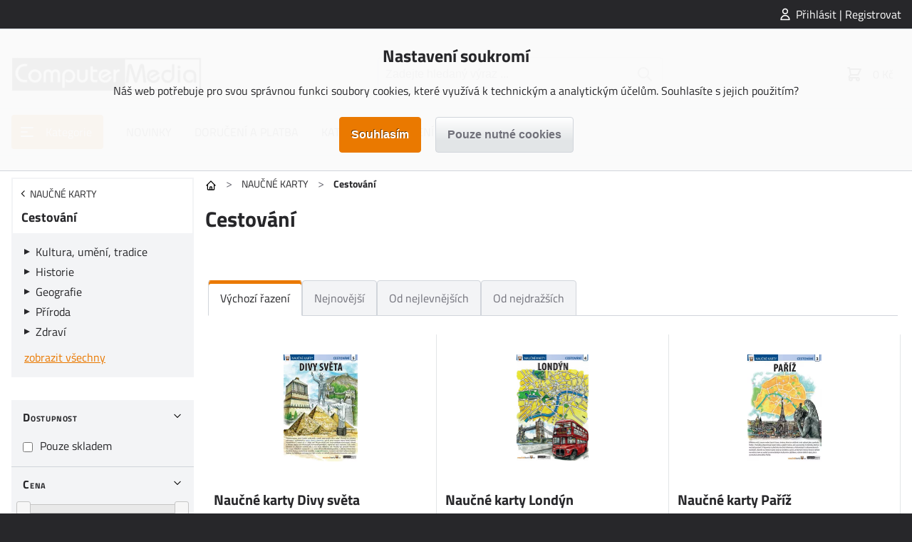

--- FILE ---
content_type: text/html; charset=utf-8
request_url: https://computermedia.cz/cestovani
body_size: 9283
content:
<!DOCTYPE html>
<html lang="cs"><head><title>Cestování | computermedia.cz</title><meta charset="utf-8"/><meta name="description" content="Cestování | computermedia.cz"/><meta http-equiv="X-UA-Compatible" content="IE=edge"/><meta name="robots" content="index,follow"/><meta name="viewport" content="width=device-width, initial-scale=1"/><meta name="copyright" content="computermedia.cz"/><link rel="icon" href="https://computermedia.cz/?cast=Media&amp;akce=nahled&amp;id=3585&amp;typ=6" type="image/png" sizes="32x32"/><link rel="stylesheet" href="https://computermedia.cz/styly/jquery-ui.css?cas=1535332226" type="text/css"/><link rel="stylesheet" href="https://computermedia.cz/styly/jquery.timepicker.css?cas=1406009984" type="text/css"/><link rel="stylesheet" href="https://computermedia.cz/styly/colorpicker.css?cas=1423065942" type="text/css"/><link rel="stylesheet" href="https://computermedia.cz/styly/styly2.php?cas=1759308571" type="text/css"/><link rel="stylesheet" href="https://computermedia.cz/styly/Podmenu2.php?cas=1759308571" type="text/css"/><link rel="stylesheet" href="https://computermedia.cz/styly/Drobecky2.php?cas=1759308570" type="text/css"/><link rel="stylesheet" href="https://computermedia.cz/styly/Prihlas2.php?cas=1759308571" type="text/css"/><link rel="stylesheet" href="https://computermedia.cz/styly/Zprava2.php?cas=1759308571" type="text/css"/><link rel="stylesheet" href="https://computermedia.cz/styly/Menu2.php?cas=1759308570" type="text/css"/><link rel="stylesheet" href="https://computermedia.cz/styly/MenuTlacitko2.php?cas=1759308570" type="text/css"/><link rel="stylesheet" href="https://computermedia.cz/styly/Kategorie2.php?cas=1759308570" type="text/css"/><link rel="stylesheet" href="https://computermedia.cz/styly/KategorieTlacitko2.php?cas=1759308570" type="text/css"/><link rel="stylesheet" href="https://computermedia.cz/styly/Logo2.php?cas=1759308570" type="text/css"/><link rel="stylesheet" href="https://computermedia.cz/styly/Hledej2.php?cas=1647461208" type="text/css"/><link rel="stylesheet" href="https://computermedia.cz/styly/Kosik2.php?cas=1759308570" type="text/css"/><link rel="stylesheet" href="https://computermedia.cz/styly/Copyright2.php?cas=1759308570" type="text/css"/><link rel="stylesheet" href="https://computermedia.cz/styly/Zapati2.php?cas=1759308571" type="text/css"/><link rel="stylesheet" href="https://computermedia.cz/styly/Postranni2.php?cas=1759308571" type="text/css"/><link rel="stylesheet" href="https://computermedia.cz/styly/ObrazekZahlavi2.php?cas=1759308570" type="text/css"/><link rel="stylesheet" href="https://computermedia.cz/styly/ObrazekPozadi2.php?cas=1759308570" type="text/css"/><link rel="stylesheet" href="https://computermedia.cz/styly/ListaZahlavi2.php?cas=1759308570" type="text/css"/><link rel="stylesheet" href="https://computermedia.cz/styly/ListaCookies2.php?cas=1759308944" type="text/css"/><link rel="stylesheet" href="https://computermedia.cz/styly/VyberJazyk2.php?cas=1759308571" type="text/css"/><link rel="stylesheet" href="https://computermedia.cz/styly/VyberMena2.php?cas=1759308571" type="text/css"/><link rel="stylesheet" href="https://computermedia.cz/styly/Odber2.php?cas=1759308570" type="text/css"/><style>:root {

  --color-primary: #ea7900;
  --color-primary-light: #ff8400;
  --color-primary-dark: #be6200;

  --color-secondary: #a31041;
  --color-secondary-light: #cc1452;
  --color-secondary-dark: #820d34;

  /* tyto barvy by se nemely menit: */
  --color-success: #16a34a;
  --color-warning: #ea580c;
  --color-error: #dc2626;
  --color-info: #0284c7;

  --color-black: #000;
  --color-dark: #27272A;
  --color-darkgray: #71717a;
  --color-gray: #d1d5db;
  --color-lightgray: #e2e5e7;
  --color-light: #f3f4f6;
  --color-white: #fff;

  --color-produkt-pripravujeme: #22bcfc;
  --bg-akce-odpocet: #ffded1;

}






#logo a:hover {
  box-shadow: none;
}</style><script type="text/javascript" src="https://computermedia.cz/skripty/jquery-3.2.1.min.js?cas=1494865790"></script><script type="text/javascript" src="https://computermedia.cz/skripty/jquery-ui.min.js?cas=1499191628"></script><script type="text/javascript" src="https://computermedia.cz/skripty/jquery.timepicker.js?cas=1652614133"></script><script type="text/javascript" src="https://computermedia.cz/?cas=1759308942&amp;cast=Soubor&amp;akce=datepicker"></script><script type="text/javascript" src="https://computermedia.cz/skripty/colorpicker.js?cas=1759308942"></script><script type="text/javascript" src="https://computermedia.cz/tinymce/tinymce.min.js?cas=1641418149"></script><script type="text/javascript" src="https://widget.packeta.com/v6/www/js/library.js"></script><script type="text/javascript" src="https://computermedia.cz/skripty/skripty.php?cas=1759308570"></script><!-- Global site tag (gtag.js) - Google Analytics -->
<script async src="https://www.googletagmanager.com/gtag/js?id=UA-77637405-14"></script>
<script>
 window.dataLayer = window.dataLayer || [];
 function gtag(){dataLayer.push(arguments);}
 gtag('js', new Date());
 gtag('config', 'UA-77637405-14');
  var gtagConsent = (ziskejConsent() ? 'granted' : 'denied');
  gtag('consent', 'default', {
  'ad_storage': gtagConsent,
  'ad_user_data': gtagConsent,
  'ad_personalization': gtagConsent,
  'analytics_storage': gtagConsent
  });
</script>

<!-- Global site tag (gtag.js) - Google Analytics -->
<script async src="https://www.googletagmanager.com/gtag/js?id=G-HVQ97RB3G9"></script>
<script>
  window.dataLayer = window.dataLayer || [];
  function gtag(){dataLayer.push(arguments);}
  gtag('js', new Date());
  gtag('config', 'G-HVQ97RB3G9');
  var gtagConsent = (ziskejConsent() ? 'granted' : 'denied');
  gtag('consent', 'default', {
  'ad_storage': gtagConsent,
  'ad_user_data': gtagConsent,
  'ad_personalization': gtagConsent,
  'analytics_storage': gtagConsent
  });
</script>

<script async src="https://pagead2.googlesyndication.com/pagead/js/adsbygoogle.js?client=ca-pub-7515409609995215" crossorigin="anonymous"></script>

</head><body><div id="stranka" class="obsah-vlevo"><header id="zahlavi"><div id="zahlavi-top"><div id="zahlavi-top-obsah"><div id="mPrihlas"><a href="#" id="zobraz_mPrihlas" class="zobrazPrihlaseni">Přihlásit | Registrovat</a></div></div></div><div id="zahlavi-cookies"><div id="lista-cookies"><div class="cookies-obsah"><div class="cookies-nadpis">Nastavení soukromí</div><div class="cookies-popis">Náš web potřebuje pro svou správnou funkci soubory cookies, které využívá k technickým a analytickým účelům. Souhlasíte s jejich použitím?</div><form class="jednoduchy" action="https://computermedia.cz/?cast=Uzivatel&amp;akce=cookies" method="post"><div class="cookies-tlacitka"><input type="submit" value="Souhlasím" class="submit"/><input type="submit" value="Pouze nutné cookies" name="nesouhlas" class="submit tlacitkoSvetle"/></div><div class="clear"><input type="hidden" name="navrat" value="[base64]"/></div></form></div></div></div><div id="zahlavi-obsah"><a href="#" id="zprava" style="display:none;" class="zpravaNeuspech"></a><div id="logo"><a href="https://computermedia.cz/"><img src="https://computermedia.cz/?id=3038&amp;typ=5&amp;cast=Media&amp;akce=nahled" alt="" class="obrazek"/></a></div><div id="zahlavi-stred"><a href="#" id="kategorie-tlacitko" class="tlacitko"><span>Kategorie</span></a><form method="get" id="mHledejForm" class="jednoduchy" action="https://computermedia.cz/?cast=Vychozi&amp;akce=vychozi"><div><span><input id="h" name="h" type="text" value="" placeholder="Zadejte hledaný výraz ..." autocomplete="off" class="tbox fulltext"/></span><input type="submit" value="" id="mHledejSubmit" class="submit"/></div><div class="clear"><input type="hidden" name="cast" value="Vychozi"/><input type="hidden" name="akce" value="vychozi"/></div></form></div><div id="zahlavi-vpravo"><div id="mKosik"><a href="https://computermedia.cz/kosik" id="mKosikOdkaz"><span id="mKosik-pocet" class="badge"></span><span id="mKosik-cena">0 Kč</span></a><div id="mKosik-produkty"><a href="https://computermedia.cz/kosik" class="mKosik-prejit">Přejít do košíku</a></div></div><a href="#" id="menu-tlacitko"></a></div></div><div id="zahlavi-menu"><ul id="menu" class="menu2"><li id="kategorie-tlacitko-menu"><a href="#" id="menu_0">Kategorie</a></li><li><a href="/novinky?seradsmer=3&amp;dalsi=0&amp;skladem=0" id="menu_334">NOVINKY</a></li><li><a href="/doruceni-a-platba" id="menu_294">DORUČENÍ A PLATBA</a></li><li><a href="/katalogy-computer-media" id="menu_300">KATALOGY KE STAŽENÍ</a></li></ul></div></header><main><div id="obsah_nahore"><div id="mKategorie"><ul id="mKategorie-list" class="mKategorie"><li><a href="https://computermedia.cz/ucebnice?seradsmer=" id="kategorie_172" class="slozka">UČEBNICE</a><div class="mKategorie-obrazek"><div class="mKategorie-obrazek-nahore"><a href="https://computermedia.cz/ucebnice?seradsmer=">Vše v kategorii UČEBNICE</a></div><ul><li><a href="https://computermedia.cz/ucebnice-zs?seradsmer=" id="kategorie_4">Učebnice Základní škola</a><ul class="mKategorie-posledni"><li><a href="https://computermedia.cz/informatika-ZS?seradsmer=" id="kategorie_12">Informatika</a></li><li><a href="https://computermedia.cz/nova-informatika?seradsmer=" id="kategorie_1241">Nová informatika</a></li><li><a href="https://computermedia.cz/cesky-jazyk-ZS?seradsmer=" id="kategorie_14">Český jazyk</a></li><li><a href="https://computermedia.cz/dejepis-ZS?seradsmer=" id="kategorie_15">Dějepis</a></li><li><a href="https://computermedia.cz/financni-gramotnost-ZS?seradsmer=" id="kategorie_16">Finanční gramotnost</a></li><li><a href="https://computermedia.cz/medialni-vychova-ZS?seradsmer=" id="kategorie_17">Mediální výchova</a></li><li><a href="https://computermedia.cz/eticka-vychova-ZS?seradsmer=" id="kategorie_18">Etická výchova</a></li><li><a href="https://computermedia.cz/prijimaci-zkousky-ZS?seradsmer=" id="kategorie_19">Přijímací zkoušky</a></li></ul></li><li><a href="https://computermedia.cz/ucebnice-ss?seradsmer=" id="kategorie_5">Učebnice Střední škola</a><ul class="mKategorie-posledni"><li><a href="https://computermedia.cz/nova-informatika-ss?seradsmer=" id="kategorie_2378">Nová informatika</a></li><li><a href="https://computermedia.cz/informatika-SS?seradsmer=" id="kategorie_20">Informatika</a></li><li><a href="https://computermedia.cz/matematika-SS?seradsmer=" id="kategorie_21">Matematika</a></li><li><a href="https://computermedia.cz/ekonomie-ucetnictvi-SS?seradsmer=" id="kategorie_22">Ekonomie / Účetnictví</a></li><li><a href="https://computermedia.cz/anglictina-SS?seradsmer=" id="kategorie_23">Angličtina</a></li><li><a href="https://computermedia.cz/cesky-jazyk-a-literatura-SS?seradsmer=" id="kategorie_24">Český jazyk a literatura</a></li><li><a href="https://computermedia.cz/marketing-management-SS?seradsmer=" id="kategorie_25">Marketing / Management</a></li><li><a href="https://computermedia.cz/obcansky-spolved-zaklad-SS?seradsmer=" id="kategorie_26">Občanský spolvěd. základ</a></li><li><a href="https://computermedia.cz/eticka-vychova?seradsmer=" id="kategorie_617">Etická výchova</a></li><li><a href="https://computermedia.cz/ostatni-predmety-SS?seradsmer=" id="kategorie_27">Ostatní předměty</a></li><li><a href="https://computermedia.cz/maturita?seradsmer=" id="kategorie_210">Maturita</a></li></ul></li><li><a href="https://computermedia.cz/pedagogika-vedeni-skoly?seradsmer=" id="kategorie_211">Pedagogika / Vedení školy</a></li></ul><div class="mKategorie-obrazek-dole"><a href="https://computermedia.cz/ucebnice?seradsmer=">Vše v kategorii UČEBNICE</a></div><span class="mKategorie-obrazek-zavrit" tabindex="0"></span></div></li><li><a href="https://computermedia.cz/beletrie-knihy?seradsmer=" id="kategorie_615" class="slozka">BELETRIE</a><div class="mKategorie-obrazek"><div class="mKategorie-obrazek-nahore"><a href="https://computermedia.cz/beletrie-knihy?seradsmer=">Vše v kategorii BELETRIE</a></div><ul><li><a href="https://computermedia.cz/krimi-literatura?seradsmer=" id="kategorie_217">KRIMI</a></li><li><a href="https://computermedia.cz/psychothrillery?seradsmer=" id="kategorie_218">PSYCHOTHRILLERY</a></li><li><a href="https://computermedia.cz/beletrie?seradsmer=" id="kategorie_9">Česká literatura</a></li></ul><div class="mKategorie-obrazek-dole"><a href="https://computermedia.cz/beletrie-knihy?seradsmer=">Vše v kategorii BELETRIE</a></div><span class="mKategorie-obrazek-zavrit" tabindex="0"></span></div></li><li><a href="https://computermedia.cz/naucna-literatura?seradsmer=" id="kategorie_616" class="slozka">NAUČNÁ LITERATURA</a><div class="mKategorie-obrazek"><div class="mKategorie-obrazek-nahore"><a href="https://computermedia.cz/naucna-literatura?seradsmer=">Vše v kategorii NAUČNÁ LITERATURA</a></div><ul><li><a href="https://computermedia.cz/popularne-naucna?seradsmer=" id="kategorie_7">Populárně naučná</a></li><li><a href="https://computermedia.cz/jazyky-knihy?seradsmer=" id="kategorie_10">Jazyky</a></li><li><a href="https://computermedia.cz/zdravi-zivotni-styl?seradsmer=" id="kategorie_11">Zdraví / Životní styl</a><ul class="mKategorie-posledni"><li><a href="https://computermedia.cz/cviceni-sport?seradsmer=" id="kategorie_117">Cvičení / Sport</a></li><li><a href="https://computermedia.cz/diare?seradsmer=" id="kategorie_119">Diáře</a></li><li><a href="https://computermedia.cz/zdrava-strava?seradsmer=" id="kategorie_118">Zdravá strava</a></li></ul></li><li><a href="https://computermedia.cz/pocitacova-literatura?seradsmer=" id="kategorie_6">Počítačová literatura</a><ul class="mKategorie-posledni"><li><a href="https://computermedia.cz/operacni-systemy?seradsmer=" id="kategorie_28">Operační systémy</a></li><li><a href="https://computermedia.cz/ms-office?seradsmer=" id="kategorie_29">MS Office</a></li><li><a href="https://computermedia.cz/internet?seradsmer=" id="kategorie_30">Internet</a></li><li><a href="https://computermedia.cz/programovani?seradsmer=" id="kategorie_31">Programování</a></li><li><a href="https://computermedia.cz/pro-zacatecniky?seradsmer=" id="kategorie_32">Pro začátečníky</a></li><li><a href="https://computermedia.cz/grafika-video-cad?seradsmer=" id="kategorie_33">Grafika / Video / CAD</a></li></ul></li><li><a href="https://computermedia.cz/vychova-a-vzdelavani?seradsmer=" id="kategorie_36">Výchova a vzdělávání</a></li><li><a href="https://computermedia.cz/konska-literatura?seradsmer=" id="kategorie_612">Literatura o koních</a></li></ul><div class="mKategorie-obrazek-dole"><a href="https://computermedia.cz/naucna-literatura?seradsmer=">Vše v kategorii NAUČNÁ LITERATURA</a></div><span class="mKategorie-obrazek-zavrit" tabindex="0"></span></div></li><li><a href="https://computermedia.cz/detska?seradsmer=" id="kategorie_8" class="slozka">DĚTSKÁ</a><div class="mKategorie-obrazek"><div class="mKategorie-obrazek-nahore"><a href="https://computermedia.cz/detska?seradsmer=">Vše v kategorii DĚTSKÁ</a></div><ul><li><a href="https://computermedia.cz/detske-knihy?seradsmer=" id="kategorie_167">Dětské knihy</a></li><li><a href="https://computermedia.cz/zpivanky-rikadla?seradsmer=" id="kategorie_34">Zpívánky / Říkadla</a></li><li><a href="https://computermedia.cz/komiks?seradsmer=" id="kategorie_35">Komiks</a></li></ul><div class="mKategorie-obrazek-dole"><a href="https://computermedia.cz/detska?seradsmer=">Vše v kategorii DĚTSKÁ</a></div><span class="mKategorie-obrazek-zavrit" tabindex="0"></span></div></li><li><a href="https://computermedia.cz/naucne-karty?seradsmer=" id="kategorie_2" class="slozka">NAUČNÉ KARTY</a><div class="mKategorie-obrazek"><div class="mKategorie-obrazek-nahore"><a href="https://computermedia.cz/naucne-karty?seradsmer=">Vše v kategorii NAUČNÉ KARTY</a></div><ul><li><a href="https://computermedia.cz/kultura-umeni-tradice?seradsmer=" id="kategorie_37">Kultura, umění, tradice</a></li><li><a href="https://computermedia.cz/historie?seradsmer=" id="kategorie_38">Historie</a></li><li><a href="https://computermedia.cz/geografie?seradsmer=" id="kategorie_39">Geografie</a></li><li><a href="https://computermedia.cz/priroda?seradsmer=" id="kategorie_40">Příroda</a></li><li><a href="https://computermedia.cz/zdravi?seradsmer=" id="kategorie_41">Zdraví</a></li><li><a href="https://computermedia.cz/pohadky?seradsmer=" id="kategorie_42">Pohádky</a></li><li><a href="https://computermedia.cz/anglictina-karty?seradsmer=" id="kategorie_43">Angličtina</a></li><li><a href="https://computermedia.cz/nemcina?seradsmer=" id="kategorie_44">Němčina</a></li><li><a href="https://computermedia.cz/volny-cas?seradsmer=" id="kategorie_45">Volný čas</a></li><li><a href="https://computermedia.cz/cestovani?seradsmer=" id="kategorie_46">Cestování</a></li><li><a href="https://computermedia.cz/vesmir?seradsmer=" id="kategorie_47">Vesmír</a></li><li><a href="https://computermedia.cz/cesky-jazyk-literatura-karty?seradsmer=" id="kategorie_48">Český jazyk / Literatura</a></li><li><a href="https://computermedia.cz/technika-a-technologie?seradsmer=" id="kategorie_49">Technika a technologie</a></li></ul><div class="mKategorie-obrazek-dole"><a href="https://computermedia.cz/naucne-karty?seradsmer=">Vše v kategorii NAUČNÉ KARTY</a></div><span class="mKategorie-obrazek-zavrit" tabindex="0"></span></div></li><li><a href="https://computermedia.cz/obrazy?seradsmer=" id="kategorie_3" class="slozka">OBRAZY</a><div class="mKategorie-obrazek"><div class="mKategorie-obrazek-nahore"><a href="https://computermedia.cz/obrazy?seradsmer=">Vše v kategorii OBRAZY</a></div><ul><li><a href="https://computermedia.cz/anglictina-obrazy?seradsmer=" id="kategorie_50">Angličtina</a></li><li><a href="https://computermedia.cz/anglictina---gramatika?seradsmer=" id="kategorie_51">Angličtina - gramatika</a></li><li><a href="https://computermedia.cz/nemcina-obrazy?seradsmer=" id="kategorie_52">Němčina</a></li><li><a href="https://computermedia.cz/italstina?seradsmer=" id="kategorie_53">Italština</a></li><li><a href="https://computermedia.cz/francouzstina?seradsmer=" id="kategorie_54">Francouzština</a></li><li><a href="https://computermedia.cz/rustina?seradsmer=" id="kategorie_55">Ruština</a></li><li><a href="https://computermedia.cz/spanelstina?seradsmer=" id="kategorie_56">Španělština</a></li><li><a href="https://computermedia.cz/polstina?seradsmer=" id="kategorie_57">Polština</a></li><li><a href="https://computermedia.cz/kultura-mesta?seradsmer=" id="kategorie_58">Kultura / Města</a></li><li><a href="https://computermedia.cz/prirodoveda?seradsmer=" id="kategorie_59">Přírodověda</a></li><li><a href="https://computermedia.cz/informatika-pocitace?seradsmer=" id="kategorie_60">Informatika / Počítače</a></li><li><a href="https://computermedia.cz/lidske-telo?seradsmer=" id="kategorie_61">Lidské tělo</a></li><li><a href="https://computermedia.cz/matematika-obrazy?seradsmer=" id="kategorie_62">Matematika</a></li><li><a href="https://computermedia.cz/planeta-zeme-obrazy?seradsmer=" id="kategorie_63">Planeta Země</a></li><li><a href="https://computermedia.cz/vesmir-obrazy?seradsmer=" id="kategorie_64">Vesmír</a></li></ul><div class="mKategorie-obrazek-dole"><a href="https://computermedia.cz/obrazy?seradsmer=">Vše v kategorii OBRAZY</a></div><span class="mKategorie-obrazek-zavrit" tabindex="0"></span></div></li><li><a href="https://computermedia.cz/e-knihy-computer-media?seradsmer=" id="kategorie_541" class="slozka">E-KNIHY</a><div class="mKategorie-obrazek"><div class="mKategorie-obrazek-nahore"><a href="https://computermedia.cz/e-knihy-computer-media?seradsmer=">Vše v kategorii E-KNIHY</a></div><ul><li><a href="https://computermedia.cz/e-knihy-beletrie?seradsmer=" id="kategorie_542">Beletrie</a></li><li><a href="https://computermedia.cz/e-knihy-ucebnice?seradsmer=" id="kategorie_543">Učebnice</a><ul class="mKategorie-posledni"><li><a href="https://computermedia.cz/obcansky-a-spolecenskovedni-zaklad-ele?seradsmer=" id="kategorie_618">Občanský spolvěd. základ</a></li></ul></li><li><a href="https://computermedia.cz/e-knihy-prijimaci-zkousky?seradsmer=" id="kategorie_548">Přijímací zkoušky</a><ul class="mKategorie-posledni"><li><a href="https://computermedia.cz/e-knihy-cesky-jazyk-5-a-7-rocnik?seradsmer=" id="kategorie_549">Český jazyk 5. a 7. ročník</a></li><li><a href="https://computermedia.cz/e-knihy-cesky-jazyk-9-rocnik?seradsmer=" id="kategorie_550">Český jazyk 9. ročník</a></li><li><a href="https://computermedia.cz/e-knihy-matematika-5-a-7-rocnik?seradsmer=" id="kategorie_551">Matematika 5. a 7. ročník</a></li><li><a href="https://computermedia.cz/e-knihy-matematika-9-rocnik?seradsmer=" id="kategorie_552">Matematika 9. ročník</a></li></ul></li><li><a href="https://computermedia.cz/e-knihy-maturita?seradsmer=" id="kategorie_553">Maturita</a><ul class="mKategorie-posledni"><li><a href="https://computermedia.cz/e-knihy-anglicky-jazyk-maturita?seradsmer=" id="kategorie_555">Anglický jazyk</a></li><li><a href="https://computermedia.cz/e-knihy-cesky-jazyk-a-literatura-maturita?seradsmer=" id="kategorie_554">Český jazyk a literatura</a></li><li><a href="https://computermedia.cz/e-knihy-matematika-maturita?seradsmer=" id="kategorie_556">Matematika</a></li></ul></li><li><a href="https://computermedia.cz/e-knihy-odborna-literatura?seradsmer=" id="kategorie_544">Odborná literatura</a></li><li><a href="https://computermedia.cz/e-knihy-pocitacova-literatura?seradsmer=" id="kategorie_547">Počítačová literatura</a></li></ul><div class="mKategorie-obrazek-dole"><a href="https://computermedia.cz/e-knihy-computer-media?seradsmer=">Vše v kategorii E-KNIHY</a></div><span class="mKategorie-obrazek-zavrit" tabindex="0"></span></div></li></ul></div><div id="mKategorieBanner"><a href="/informatika-pro-stredni-skoly"><img src="https://computermedia.cz/?id=8482169&amp;typ=4&amp;param=1&amp;cast=Media&amp;akce=nahled" alt="" title="Informatika pro SŠ 1. dil"/></a></div><div id="drobecky"><a href="https://computermedia.cz/?cast=Vychozi&amp;akce=vychozi" class="drobecky-doma" title="Hlavní stránka"><br/></a><span class="sipka">&gt;</span><a href="https://computermedia.cz/naucne-karty">NAUČNÉ KARTY</a><span class="sipka">&gt;</span><span class="aktivni">Cestování</span></div></div><div id="obsah"><div id="obsah_vlevo"><div class="vypis-filtry skryte skryte_mFiltry"><div class="vypis-filtry-zahlavi">Cestování<span class="vypis-filtry-zavrit" tabindex="0"></span></div><div class="vypis-filtry-scroll"><div class="vypis-filtr vypis-filtr-podkategorie"><span class="vypis-filtr-podkategorie-zpet"><a href="https://computermedia.cz/naucne-karty">NAUČNÉ KARTY</a></span><ul><li class="vypis-filtr-podkategorie-aktivni"><a href="https://computermedia.cz/cestovani">Cestování</a></li><li><a href="https://computermedia.cz/kultura-umeni-tradice">Kultura, umění, tradice</a></li><li><a href="https://computermedia.cz/historie">Historie</a></li><li><a href="https://computermedia.cz/geografie">Geografie</a></li><li><a href="https://computermedia.cz/priroda">Příroda</a></li><li><a href="https://computermedia.cz/zdravi">Zdraví</a></li><li class="skryte skryte_filtrPodmenu2"><a href="https://computermedia.cz/pohadky">Pohádky</a></li><li class="skryte skryte_filtrPodmenu2"><a href="https://computermedia.cz/anglictina-karty">Angličtina</a></li><li class="skryte skryte_filtrPodmenu2"><a href="https://computermedia.cz/nemcina">Němčina</a></li><li class="skryte skryte_filtrPodmenu2"><a href="https://computermedia.cz/volny-cas">Volný čas</a></li><li class="skryte skryte_filtrPodmenu2"><a href="https://computermedia.cz/vesmir">Vesmír</a></li><li class="skryte skryte_filtrPodmenu2"><a href="https://computermedia.cz/cesky-jazyk-literatura-karty">Český jazyk / Literatura</a></li><li class="skryte skryte_filtrPodmenu2 last-child"><a href="https://computermedia.cz/technika-a-technologie">Technika a technologie</a></li><li class="vypis-filtr-podkategorie-dalsi skryte_filtrPodmenu2"><a href="#" id="zobraz_filtrPodmenu2" class="zobraz">zobrazit všechny</a></li></ul></div><div class="vypis-filtr vypis-filtr-filtr vypis-filtr-otevreny"><span class="vypis-filtr-nadpis" tabindex="0">Dostupnost</span><div class="vypis-filtr-obsah"><div class="vypis-filtr-hodnota"><span><input id="skladem" name="skladem" type="checkbox" value="1" class="cbox vypis-filtr-hodnota"/><label for="skladem" class="cboxLabel">Pouze skladem</label></span></div></div></div><div class="vypis-filtr vypis-filtr-filtr vypis-filtr-otevreny"><span class="vypis-filtr-nadpis" tabindex="0">Cena</span><div class="vypis-filtr-obsah"><div class="slider-range" data-slider-values="60|60|10" data-slider-format="## Kč|cs-CZ"></div><div class="vypis-filtr-hodnota vypis-filtr-range"><span><input id="cenaOd" name="cenaOd" type="text" value="" class="tbox cislo" data-slider-default="60" data-slider-value=""/></span>-<span><input id="cenaDo" name="cenaDo" type="text" value="" class="tbox cislo" data-slider-default="60" data-slider-value=""/></span></div></div></div><div class="vypis-filtr vypis-filtr-filtr vypis-filtr-otevreny"><span class="vypis-filtr-nadpis" tabindex="0">Štítek</span><div class="vypis-filtr-obsah"><div class="vypis-filtr-hodnota"><span><input id="stitek_-2" name="stitek_-2" type="checkbox" value="1" class="cbox vypis-filtr-hodnota"/><label for="stitek_-2" class="cboxLabel">AKCE</label></span></div><div class="vypis-filtr-hodnota"><span><input id="stitek_-1" name="stitek_-1" type="checkbox" value="1" class="cbox vypis-filtr-hodnota"/><label for="stitek_-1" class="cboxLabel">NOVINKA</label></span></div></div></div><div class="vypis-filtr vypis-filtr-filtr"><span class="vypis-filtr-nadpis" tabindex="0">Značka</span><div class="vypis-filtr-obsah"><div class="vypis-filtr-hodnota"><span><input id="znacka_2" name="znacka_2" type="checkbox" value="1" class="cbox vypis-filtr-hodnota"/><label for="znacka_2" class="cboxLabel">Computer Media</label></span></div></div></div><div class="vypis-filtr vypis-filtr-filtr"><span class="vypis-filtr-nadpis" tabindex="0">Hodnocení</span><div class="vypis-filtr-obsah"><div class="vypis-filtr-hodnota"><span><input id="hodnoceni_5" name="hodnoceni_5" type="checkbox" value="1" class="cbox vypis-filtr-hvezd vypis-filtr-hodnota"/><label for="hodnoceni_5" class="cboxLabel"><span class="parametr-graficky"><span class="svg hvezda"><svg version="1.1" xmlns="http://www.w3.org/2000/svg" xmlns:xlink="http://www.w3.org/1999/xlink" width="18" height="18" viewBox="0 0 18 18" focusable="false"><path d="M17.96 6.8418L11.6025 6.17041L9 0.333008L6.39746 6.17041L0.0400391 6.8418L4.78857 11.1216L3.46289 17.374L9 14.1807L14.5371 17.374L13.2114 11.1216L17.96 6.8418Z"></path></svg></span><span class="svg hvezda"><svg version="1.1" xmlns="http://www.w3.org/2000/svg" xmlns:xlink="http://www.w3.org/1999/xlink" width="18" height="18" viewBox="0 0 18 18" focusable="false"><path d="M17.96 6.8418L11.6025 6.17041L9 0.333008L6.39746 6.17041L0.0400391 6.8418L4.78857 11.1216L3.46289 17.374L9 14.1807L14.5371 17.374L13.2114 11.1216L17.96 6.8418Z"></path></svg></span><span class="svg hvezda"><svg version="1.1" xmlns="http://www.w3.org/2000/svg" xmlns:xlink="http://www.w3.org/1999/xlink" width="18" height="18" viewBox="0 0 18 18" focusable="false"><path d="M17.96 6.8418L11.6025 6.17041L9 0.333008L6.39746 6.17041L0.0400391 6.8418L4.78857 11.1216L3.46289 17.374L9 14.1807L14.5371 17.374L13.2114 11.1216L17.96 6.8418Z"></path></svg></span><span class="svg hvezda"><svg version="1.1" xmlns="http://www.w3.org/2000/svg" xmlns:xlink="http://www.w3.org/1999/xlink" width="18" height="18" viewBox="0 0 18 18" focusable="false"><path d="M17.96 6.8418L11.6025 6.17041L9 0.333008L6.39746 6.17041L0.0400391 6.8418L4.78857 11.1216L3.46289 17.374L9 14.1807L14.5371 17.374L13.2114 11.1216L17.96 6.8418Z"></path></svg></span><span class="svg hvezda"><svg version="1.1" xmlns="http://www.w3.org/2000/svg" xmlns:xlink="http://www.w3.org/1999/xlink" width="18" height="18" viewBox="0 0 18 18" focusable="false"><path d="M17.96 6.8418L11.6025 6.17041L9 0.333008L6.39746 6.17041L0.0400391 6.8418L4.78857 11.1216L3.46289 17.374L9 14.1807L14.5371 17.374L13.2114 11.1216L17.96 6.8418Z"></path></svg></span></span></label></span></div><div class="vypis-filtr-hodnota"><span><input id="hodnoceni_4" name="hodnoceni_4" type="checkbox" value="1" class="cbox vypis-filtr-hvezd vypis-filtr-hodnota"/><label for="hodnoceni_4" class="cboxLabel"><span class="parametr-graficky"><span class="svg hvezda"><svg version="1.1" xmlns="http://www.w3.org/2000/svg" xmlns:xlink="http://www.w3.org/1999/xlink" width="18" height="18" viewBox="0 0 18 18" focusable="false"><path d="M17.96 6.8418L11.6025 6.17041L9 0.333008L6.39746 6.17041L0.0400391 6.8418L4.78857 11.1216L3.46289 17.374L9 14.1807L14.5371 17.374L13.2114 11.1216L17.96 6.8418Z"></path></svg></span><span class="svg hvezda"><svg version="1.1" xmlns="http://www.w3.org/2000/svg" xmlns:xlink="http://www.w3.org/1999/xlink" width="18" height="18" viewBox="0 0 18 18" focusable="false"><path d="M17.96 6.8418L11.6025 6.17041L9 0.333008L6.39746 6.17041L0.0400391 6.8418L4.78857 11.1216L3.46289 17.374L9 14.1807L14.5371 17.374L13.2114 11.1216L17.96 6.8418Z"></path></svg></span><span class="svg hvezda"><svg version="1.1" xmlns="http://www.w3.org/2000/svg" xmlns:xlink="http://www.w3.org/1999/xlink" width="18" height="18" viewBox="0 0 18 18" focusable="false"><path d="M17.96 6.8418L11.6025 6.17041L9 0.333008L6.39746 6.17041L0.0400391 6.8418L4.78857 11.1216L3.46289 17.374L9 14.1807L14.5371 17.374L13.2114 11.1216L17.96 6.8418Z"></path></svg></span><span class="svg hvezda"><svg version="1.1" xmlns="http://www.w3.org/2000/svg" xmlns:xlink="http://www.w3.org/1999/xlink" width="18" height="18" viewBox="0 0 18 18" focusable="false"><path d="M17.96 6.8418L11.6025 6.17041L9 0.333008L6.39746 6.17041L0.0400391 6.8418L4.78857 11.1216L3.46289 17.374L9 14.1807L14.5371 17.374L13.2114 11.1216L17.96 6.8418Z"></path></svg></span></span></label></span></div><div class="vypis-filtr-hodnota"><span><input id="hodnoceni_3" name="hodnoceni_3" type="checkbox" value="1" class="cbox vypis-filtr-hvezd vypis-filtr-hodnota"/><label for="hodnoceni_3" class="cboxLabel"><span class="parametr-graficky"><span class="svg hvezda"><svg version="1.1" xmlns="http://www.w3.org/2000/svg" xmlns:xlink="http://www.w3.org/1999/xlink" width="18" height="18" viewBox="0 0 18 18" focusable="false"><path d="M17.96 6.8418L11.6025 6.17041L9 0.333008L6.39746 6.17041L0.0400391 6.8418L4.78857 11.1216L3.46289 17.374L9 14.1807L14.5371 17.374L13.2114 11.1216L17.96 6.8418Z"></path></svg></span><span class="svg hvezda"><svg version="1.1" xmlns="http://www.w3.org/2000/svg" xmlns:xlink="http://www.w3.org/1999/xlink" width="18" height="18" viewBox="0 0 18 18" focusable="false"><path d="M17.96 6.8418L11.6025 6.17041L9 0.333008L6.39746 6.17041L0.0400391 6.8418L4.78857 11.1216L3.46289 17.374L9 14.1807L14.5371 17.374L13.2114 11.1216L17.96 6.8418Z"></path></svg></span><span class="svg hvezda"><svg version="1.1" xmlns="http://www.w3.org/2000/svg" xmlns:xlink="http://www.w3.org/1999/xlink" width="18" height="18" viewBox="0 0 18 18" focusable="false"><path d="M17.96 6.8418L11.6025 6.17041L9 0.333008L6.39746 6.17041L0.0400391 6.8418L4.78857 11.1216L3.46289 17.374L9 14.1807L14.5371 17.374L13.2114 11.1216L17.96 6.8418Z"></path></svg></span></span></label></span></div><div class="vypis-filtr-hodnota"><span><input id="hodnoceni_2" name="hodnoceni_2" type="checkbox" value="1" class="cbox vypis-filtr-hvezd vypis-filtr-hodnota"/><label for="hodnoceni_2" class="cboxLabel"><span class="parametr-graficky"><span class="svg hvezda"><svg version="1.1" xmlns="http://www.w3.org/2000/svg" xmlns:xlink="http://www.w3.org/1999/xlink" width="18" height="18" viewBox="0 0 18 18" focusable="false"><path d="M17.96 6.8418L11.6025 6.17041L9 0.333008L6.39746 6.17041L0.0400391 6.8418L4.78857 11.1216L3.46289 17.374L9 14.1807L14.5371 17.374L13.2114 11.1216L17.96 6.8418Z"></path></svg></span><span class="svg hvezda"><svg version="1.1" xmlns="http://www.w3.org/2000/svg" xmlns:xlink="http://www.w3.org/1999/xlink" width="18" height="18" viewBox="0 0 18 18" focusable="false"><path d="M17.96 6.8418L11.6025 6.17041L9 0.333008L6.39746 6.17041L0.0400391 6.8418L4.78857 11.1216L3.46289 17.374L9 14.1807L14.5371 17.374L13.2114 11.1216L17.96 6.8418Z"></path></svg></span></span></label></span></div><div class="vypis-filtr-hodnota"><span><input id="hodnoceni_1" name="hodnoceni_1" type="checkbox" value="1" class="cbox vypis-filtr-hvezd vypis-filtr-hodnota"/><label for="hodnoceni_1" class="cboxLabel"><span class="parametr-graficky"><span class="svg hvezda"><svg version="1.1" xmlns="http://www.w3.org/2000/svg" xmlns:xlink="http://www.w3.org/1999/xlink" width="18" height="18" viewBox="0 0 18 18" focusable="false"><path d="M17.96 6.8418L11.6025 6.17041L9 0.333008L6.39746 6.17041L0.0400391 6.8418L4.78857 11.1216L3.46289 17.374L9 14.1807L14.5371 17.374L13.2114 11.1216L17.96 6.8418Z"></path></svg></span></span></label></span></div></div></div></div></div></div><div id="komponenta"><div><div class="vypis-produkty"><h1 class="nadpis kategorie-nadpis">Cestování</h1><a href="#" id="otevri_mFiltry" class="vypis-filtry-tlacitko otevri">Filtrovat nalezené produkty</a><div class="kategorie-razenis-obal"><div class="kategorie-razenis"><a href="https://computermedia.cz/cestovani?dalsi=0&amp;skladem=0" class="kategorie-razeni kategorie-razeni-vybrane">Výchozí řazení</a><a href="https://computermedia.cz/cestovani?seradsmer=3&amp;dalsi=0&amp;skladem=0" class="kategorie-razeni">Nejnovější</a><a href="https://computermedia.cz/cestovani?seradsmer=1&amp;dalsi=0&amp;skladem=0" class="kategorie-razeni">Od nejlevnějších</a><a href="https://computermedia.cz/cestovani?seradsmer=1%7C1&amp;dalsi=0&amp;skladem=0" class="kategorie-razeni">Od nejdražších</a></div></div><div class="vypis-produkty-obsah"><div class="vypis-produkt"><div class="vypis-produkt-obsah"><div class="produkt-obrazek"><a href="https://computermedia.cz/divy-sveta" title="Naučné karty Divy světa"><img src="https://computermedia.cz/?id=2535782&amp;typ=1&amp;cast=Media&amp;akce=nahled" alt=""/></a></div><div class="produkt-nazev-popis"><a href="https://computermedia.cz/divy-sveta" class="produkt-nazev produkt-odkaz">Naučné karty Divy světa</a><div class="produkt-popis">Zajímá vás, které jedinečné stavby byly zapsány na seznam divů starověku? A které unikáty zvítězily v celosvětovém hlasování a dostaly se mezi tzv. nové divy světa?</div></div><div class="produkt-cena-koupit"><div class="produkt-cena"><div class="produkt-cena-bezna">60 Kč</div></div><a href="#" id="kosik-koupit-277" class="produkt-koupit kosik-koupit"><span class="svg kosik"><svg version="1.1" xmlns="http://www.w3.org/2000/svg" xmlns:xlink="http://www.w3.org/1999/xlink" width="18" height="17" viewBox="0 0 18 17" focusable="false"><path d="M8.5 0.744629L3.49463 5.75H0.625V9.125H1.33142L3.01892 14.75H9.11194C9.89332 16.0911 11.3442 17 13 17C15.475 17 17.5 14.975 17.5 12.5C17.5 11.1579 16.9017 9.95132 15.9619 9.125H16.375V8V5.75H13.5054L8.5 0.744629ZM8.5 2.33545L11.9146 5.75H5.08545L8.5 2.33545ZM1.75 6.875H15.25V8H14.8314L14.7271 8.34717C14.1944 8.12385 13.6113 8 13 8C11.3104 8 9.83158 8.9449 9.0625 10.3313V8.5625H7.9375V12.5H8.5C8.5 12.8887 8.55562 13.2646 8.64941 13.625H3.85608L2.16858 8H1.75V6.875ZM5.6875 8.5625V12.5H6.8125V8.5625H5.6875ZM13 9.125C14.8562 9.125 16.375 10.6438 16.375 12.5C16.375 14.3562 14.8562 15.875 13 15.875C11.1438 15.875 9.625 14.3562 9.625 12.5C9.625 10.6438 11.1438 9.125 13 9.125ZM12.4375 10.25V11.9375H10.75V13.0625H12.4375V14.75H13.5625V13.0625H15.25V11.9375H13.5625V10.25H12.4375Z"></path></svg></span><span class="produkt-koupit-text">Do košíku</span></a></div><div class="produkt-skladem-dostupne"><div class="produkt-skladem produkt-skladem1">SKLADEM</div><div class="produkt-dostupne-od"><a href="https://computermedia.cz/?cast=Vychozi&amp;akce=dopravaProduktu&amp;idp=277" id="otevri_dopravaProduktu" class="otevriDialog" title="Orientační datum doručení dopravcem, klikněte pro více informací.">Můžete mít 21.1.2026</a></div></div></div></div><div class="vypis-produkt"><div class="vypis-produkt-obsah"><div class="produkt-obrazek"><a href="https://computermedia.cz/nk-londyn" title="Naučné karty Londýn"><img src="https://computermedia.cz/?id=2025450&amp;typ=1&amp;cast=Media&amp;akce=nahled" alt=""/></a></div><div class="produkt-nazev-popis"><a href="https://computermedia.cz/nk-londyn" class="produkt-nazev produkt-odkaz">Naučné karty Londýn</a><div class="produkt-popis">Rádi cestujete nebo hledáte tipy na cestu? Uvítáte vzpomínku na navštívené památky ve formě malovaných obrázků?</div></div><div class="produkt-cena-koupit"><div class="produkt-cena"><div class="produkt-cena-bezna">60 Kč</div></div><a href="#" id="kosik-koupit-278" class="produkt-koupit kosik-koupit"><span class="svg kosik"><svg version="1.1" xmlns="http://www.w3.org/2000/svg" xmlns:xlink="http://www.w3.org/1999/xlink" width="18" height="17" viewBox="0 0 18 17" focusable="false"><path d="M8.5 0.744629L3.49463 5.75H0.625V9.125H1.33142L3.01892 14.75H9.11194C9.89332 16.0911 11.3442 17 13 17C15.475 17 17.5 14.975 17.5 12.5C17.5 11.1579 16.9017 9.95132 15.9619 9.125H16.375V8V5.75H13.5054L8.5 0.744629ZM8.5 2.33545L11.9146 5.75H5.08545L8.5 2.33545ZM1.75 6.875H15.25V8H14.8314L14.7271 8.34717C14.1944 8.12385 13.6113 8 13 8C11.3104 8 9.83158 8.9449 9.0625 10.3313V8.5625H7.9375V12.5H8.5C8.5 12.8887 8.55562 13.2646 8.64941 13.625H3.85608L2.16858 8H1.75V6.875ZM5.6875 8.5625V12.5H6.8125V8.5625H5.6875ZM13 9.125C14.8562 9.125 16.375 10.6438 16.375 12.5C16.375 14.3562 14.8562 15.875 13 15.875C11.1438 15.875 9.625 14.3562 9.625 12.5C9.625 10.6438 11.1438 9.125 13 9.125ZM12.4375 10.25V11.9375H10.75V13.0625H12.4375V14.75H13.5625V13.0625H15.25V11.9375H13.5625V10.25H12.4375Z"></path></svg></span><span class="produkt-koupit-text">Do košíku</span></a></div><div class="produkt-skladem-dostupne"><div class="produkt-skladem produkt-skladem1">SKLADEM</div><div class="produkt-dostupne-od"><a href="https://computermedia.cz/?cast=Vychozi&amp;akce=dopravaProduktu&amp;idp=278" id="otevri_dopravaProduktu" class="otevriDialog" title="Orientační datum doručení dopravcem, klikněte pro více informací.">Můžete mít 21.1.2026</a></div></div></div></div><div class="vypis-produkt"><div class="vypis-produkt-obsah"><div class="produkt-obrazek"><a href="https://computermedia.cz/pariz" title="Naučné karty Paříž"><img src="https://computermedia.cz/?id=2659074&amp;typ=1&amp;cast=Media&amp;akce=nahled" alt=""/></a></div><div class="produkt-nazev-popis"><a href="https://computermedia.cz/pariz" class="produkt-nazev produkt-odkaz">Naučné karty Paříž</a><div class="produkt-popis">Rádi cestujete nebo hledáte tipy na cestu? Uvítáte vzpomínku na navštívené památky ve formě malovaných obrázků?</div></div><div class="produkt-cena-koupit"><div class="produkt-cena"><div class="produkt-cena-bezna">60 Kč</div></div><a href="#" id="kosik-koupit-279" class="produkt-koupit kosik-koupit"><span class="svg kosik"><svg version="1.1" xmlns="http://www.w3.org/2000/svg" xmlns:xlink="http://www.w3.org/1999/xlink" width="18" height="17" viewBox="0 0 18 17" focusable="false"><path d="M8.5 0.744629L3.49463 5.75H0.625V9.125H1.33142L3.01892 14.75H9.11194C9.89332 16.0911 11.3442 17 13 17C15.475 17 17.5 14.975 17.5 12.5C17.5 11.1579 16.9017 9.95132 15.9619 9.125H16.375V8V5.75H13.5054L8.5 0.744629ZM8.5 2.33545L11.9146 5.75H5.08545L8.5 2.33545ZM1.75 6.875H15.25V8H14.8314L14.7271 8.34717C14.1944 8.12385 13.6113 8 13 8C11.3104 8 9.83158 8.9449 9.0625 10.3313V8.5625H7.9375V12.5H8.5C8.5 12.8887 8.55562 13.2646 8.64941 13.625H3.85608L2.16858 8H1.75V6.875ZM5.6875 8.5625V12.5H6.8125V8.5625H5.6875ZM13 9.125C14.8562 9.125 16.375 10.6438 16.375 12.5C16.375 14.3562 14.8562 15.875 13 15.875C11.1438 15.875 9.625 14.3562 9.625 12.5C9.625 10.6438 11.1438 9.125 13 9.125ZM12.4375 10.25V11.9375H10.75V13.0625H12.4375V14.75H13.5625V13.0625H15.25V11.9375H13.5625V10.25H12.4375Z"></path></svg></span><span class="produkt-koupit-text">Do košíku</span></a></div><div class="produkt-skladem-dostupne"><div class="produkt-skladem produkt-skladem1">SKLADEM</div><div class="produkt-dostupne-od"><a href="https://computermedia.cz/?cast=Vychozi&amp;akce=dopravaProduktu&amp;idp=279" id="otevri_dopravaProduktu" class="otevriDialog" title="Orientační datum doručení dopravcem, klikněte pro více informací.">Můžete mít 21.1.2026</a></div></div></div></div><div class="vypis-produkt"><div class="vypis-produkt-obsah"><div class="produkt-obrazek"><a href="https://computermedia.cz/praha" title="Naučné karty Praha"><img src="https://computermedia.cz/?id=1291160&amp;typ=1&amp;cast=Media&amp;akce=nahled" alt=""/></a></div><div class="produkt-nazev-popis"><a href="https://computermedia.cz/praha" class="produkt-nazev produkt-odkaz">Naučné karty Praha</a><div class="produkt-popis">Rádi cestujete nebo hledáte tipy na cestu? Uvítáte vzpomínku na navštívené památky ve formě malovaných obrázků?</div></div><div class="produkt-cena-koupit"><div class="produkt-cena"><div class="produkt-cena-bezna">60 Kč</div></div><a href="#" id="kosik-koupit-280" class="produkt-koupit kosik-koupit"><span class="svg kosik"><svg version="1.1" xmlns="http://www.w3.org/2000/svg" xmlns:xlink="http://www.w3.org/1999/xlink" width="18" height="17" viewBox="0 0 18 17" focusable="false"><path d="M8.5 0.744629L3.49463 5.75H0.625V9.125H1.33142L3.01892 14.75H9.11194C9.89332 16.0911 11.3442 17 13 17C15.475 17 17.5 14.975 17.5 12.5C17.5 11.1579 16.9017 9.95132 15.9619 9.125H16.375V8V5.75H13.5054L8.5 0.744629ZM8.5 2.33545L11.9146 5.75H5.08545L8.5 2.33545ZM1.75 6.875H15.25V8H14.8314L14.7271 8.34717C14.1944 8.12385 13.6113 8 13 8C11.3104 8 9.83158 8.9449 9.0625 10.3313V8.5625H7.9375V12.5H8.5C8.5 12.8887 8.55562 13.2646 8.64941 13.625H3.85608L2.16858 8H1.75V6.875ZM5.6875 8.5625V12.5H6.8125V8.5625H5.6875ZM13 9.125C14.8562 9.125 16.375 10.6438 16.375 12.5C16.375 14.3562 14.8562 15.875 13 15.875C11.1438 15.875 9.625 14.3562 9.625 12.5C9.625 10.6438 11.1438 9.125 13 9.125ZM12.4375 10.25V11.9375H10.75V13.0625H12.4375V14.75H13.5625V13.0625H15.25V11.9375H13.5625V10.25H12.4375Z"></path></svg></span><span class="produkt-koupit-text">Do košíku</span></a></div><div class="produkt-skladem-dostupne"><div class="produkt-skladem produkt-skladem1">SKLADEM</div><div class="produkt-dostupne-od"><a href="https://computermedia.cz/?cast=Vychozi&amp;akce=dopravaProduktu&amp;idp=280" id="otevri_dopravaProduktu" class="otevriDialog" title="Orientační datum doručení dopravcem, klikněte pro více informací.">Můžete mít 21.1.2026</a></div></div></div></div><div class="vypis-produkt"><div class="vypis-produkt-obsah"><div class="produkt-obrazek"><a href="https://computermedia.cz/prazsky-hrad" title="Naučné karty Pražský hrad"><img src="https://computermedia.cz/?id=2025454&amp;typ=1&amp;cast=Media&amp;akce=nahled" alt=""/></a></div><div class="produkt-nazev-popis"><a href="https://computermedia.cz/prazsky-hrad" class="produkt-nazev produkt-odkaz">Naučné karty Pražský hrad</a><div class="produkt-popis">Rádi cestujete nebo hledáte tipy na cestu? Uvítáte vzpomínku na navštívené památky ve formě malovaných obrázků? Chcete získat soukromého průvodce s nejdůležitějšími daty a zajímavostmi? Leporelo o Pražském hradu vás provede všemi nádvořími, zahradami, náměstím U sv. Jiří i Jiřskou ulicí.</div></div><div class="produkt-cena-koupit"><div class="produkt-cena"><div class="produkt-cena-bezna">60 Kč</div></div><a href="#" id="kosik-koupit-281" class="produkt-koupit kosik-koupit"><span class="svg kosik"><svg version="1.1" xmlns="http://www.w3.org/2000/svg" xmlns:xlink="http://www.w3.org/1999/xlink" width="18" height="17" viewBox="0 0 18 17" focusable="false"><path d="M8.5 0.744629L3.49463 5.75H0.625V9.125H1.33142L3.01892 14.75H9.11194C9.89332 16.0911 11.3442 17 13 17C15.475 17 17.5 14.975 17.5 12.5C17.5 11.1579 16.9017 9.95132 15.9619 9.125H16.375V8V5.75H13.5054L8.5 0.744629ZM8.5 2.33545L11.9146 5.75H5.08545L8.5 2.33545ZM1.75 6.875H15.25V8H14.8314L14.7271 8.34717C14.1944 8.12385 13.6113 8 13 8C11.3104 8 9.83158 8.9449 9.0625 10.3313V8.5625H7.9375V12.5H8.5C8.5 12.8887 8.55562 13.2646 8.64941 13.625H3.85608L2.16858 8H1.75V6.875ZM5.6875 8.5625V12.5H6.8125V8.5625H5.6875ZM13 9.125C14.8562 9.125 16.375 10.6438 16.375 12.5C16.375 14.3562 14.8562 15.875 13 15.875C11.1438 15.875 9.625 14.3562 9.625 12.5C9.625 10.6438 11.1438 9.125 13 9.125ZM12.4375 10.25V11.9375H10.75V13.0625H12.4375V14.75H13.5625V13.0625H15.25V11.9375H13.5625V10.25H12.4375Z"></path></svg></span><span class="produkt-koupit-text">Do košíku</span></a></div><div class="produkt-skladem-dostupne"><div class="produkt-skladem produkt-skladem1">SKLADEM</div><div class="produkt-dostupne-od"><a href="https://computermedia.cz/?cast=Vychozi&amp;akce=dopravaProduktu&amp;idp=281" id="otevri_dopravaProduktu" class="otevriDialog" title="Orientační datum doručení dopravcem, klikněte pro více informací.">Můžete mít 21.1.2026</a></div></div></div></div></div><div class="vypis-dalsi-stranky"><div class="vypis-nahoru-obal"><a href="#stranka" class="vypis-nahoru">Zpět nahoru</a></div></div></div><div id="dialog_dopravaProduktu" class="dialog formDialog" title="Informace o doručení"></div><div id="kosikKoupitDialog" title="Přidání zboží do košíku" class="none"><div id="kosik-koupit-zbozi"></div><div id="kosik-koupit-tlacitka"><a href="#" id="kosik-koupit-zpet" class="tlacitkoSvetle">Zpět k nákupu</a><a href="https://computermedia.cz/kosik" id="kosik-koupit-kosik" class="tlacitko">Pokračovat k objednávce</a></div></div><div id="dialog_upozorneni" class="dialog formDialog" title="Upozornění na naskladnění produktu"></div></div></div></div></main><footer id="zapati"><div id="mZapati"><div id="mZapati-obsah"><div class="mZapati-sloupec"><div class="mZapati-sloupec-nazev">Computer Media s.r.o.</div><div class="mZapati-sloupec-obsah"><img src="https://computermedia.cz/?id=3038&amp;typ=5&amp;cast=Media&amp;akce=nahled" alt="" class="obrazek"/><br />Computer Media s.r.o. je český mediální dům zabývající se produkcí v oblasti tištěných a elektronických médií.<br /><br /><a href="o-nas">O nás</a><br /><a href="obchodni-podminky">Obchodní podmínky</a><br /><a href="informace-o-zpracovani-a-ochrane-osobnich-udaju">Info k ochraně osobních údajů</a></div></div><div class="mZapati-sloupec"><div class="mZapati-sloupec-nazev">Kontakty</div><div class="mZapati-sloupec-obsah">Computer Media s.r.o.<br />Olomoucká 4630/28<br />796 01  Prostějov <br />IČ: 26919974<br />DIČ: CZ26919974<br /><br />Tel.: 582 302 666<br />FAX: 582 302 667<br />E-mail: info@computermedia.cz</div></div><div class="mZapati-sloupec"><div class="mZapati-sloupec-nazev">Naše projekty</div><div class="mZapati-sloupec-obsah"><a href="http://www.katto.cz">www.katto.cz</a><br /><a href="http://www.naucnekarty.cz">www.naucnekarty.cz</a> <br /><br /><a href="projekty-eu">Projekty EU</a><br /><br />
<h3>Hledáme kolegy</h3>
<a title="Hledáme nové kolegy" href="hledame-computer-media">Hledáme nové kolegy</a></div></div><div class="mZapati-sloupec"><div class="mZapati-sloupec-nazev">Platby</div><div class="mZapati-sloupec-obsah"><strong>Přijímáme platební karty: </strong><br /><img src="media/674098" alt="" width="250" height="40" /><br /><img src="media/674097" alt="" width="139" height="38" /></div></div></div></div><div id="mCopyright"><div id="mCopyright-obsah">Copyright &copy; 2026 <a href="https://www.computermedia.cz">Computer Media s.r.o.</a>, všechna práva vyhrazena</div></div></footer></div><div id="promenne"><div id="titulek" class="none">Cestování | computermedia.cz</div><div id="texty" class="none">{&quot;prihlaseny&quot;:0,&quot;vikendy&quot;:&quot;&quot;,&quot;jazyk&quot;:&quot;1&quot;,&quot;povinne&quot;:&quot;Povinn\u00e1 polo\u017eka&quot;,&quot;neopravnen&quot;:&quot;Nem\u00e1te opr\u00e1vn\u011bn\u00ed k proveden\u00ed po\u017eadovan\u00e9 operace. Ov\u011b\u0159te jestli je va\u0161e p\u0159ihl\u00e1\u0161en\u00ed st\u00e1le aktivn\u00ed a sv\u00e1 p\u0159\u00edstupov\u00e1 pr\u00e1va.&quot;,&quot;ok&quot;:&quot;OK&quot;,&quot;storno&quot;:&quot;Storno&quot;,&quot;odstraneni&quot;:&quot;Odstranit&quot;,&quot;nacitani&quot;:&quot;Soubor se na\u010d\u00edt\u00e1, \u010dekejte pros\u00edm...&quot;,&quot;ano&quot;:&quot;Ano&quot;,&quot;ne&quot;:&quot;Ne&quot;,&quot;form_uspech&quot;:&quot;Zm\u011bny byly \u00fasp\u011b\u0161n\u011b ulo\u017eeny&quot;,&quot;form_neuspech&quot;:&quot;Zm\u011bny se neulo\u017eily. Opravte pros\u00edm vyzna\u010den\u00e9 chyby a akci opakujte.&quot;,&quot;dalsi&quot;:&quot;Dal\u0161\u00ed&quot;,&quot;hledat&quot;:&quot;hledat&quot;,&quot;odpocet_den&quot;:&quot;dny&quot;,&quot;odpocet_hodina&quot;:&quot;hod&quot;,&quot;odpocet_minuta&quot;:&quot;min&quot;,&quot;odpocet_sekunda&quot;:&quot;sek&quot;,&quot;odpocet_konec&quot;:&quot;Akce ji\u017e skon\u010dila&quot;}</div><div id="zakladni_url" class="none">https://computermedia.cz/</div><div id="kompletni_url" class="none">https://computermedia.cz/cestovani?h=&amp;dalsi=0&amp;idWebHomepage=&amp;skladem=0&amp;cenaOd=&amp;cenaDo=&amp;stitek=&amp;znacka=&amp;hodnoceni=&amp;edice=&amp;autor=&amp;vazba=</div><div id="navrat_url" class="none">[base64]</div></div><div id="dialogy"><div id="timeoutDialog" title="Upozornění na nečinnost" class="none">Během <span class="b"></span> minut dojde k vašemu automatickému odhlášení ze systému. Potřebujete více času?</div><div id="odhlasenDialog" title="Automatické odhlášení" class="none">Z důvodu dlouho trvající nečinnosti jste byl automaticky odhlášen ze systému</div><div id="dialog_adresarSouboru" class="dialog" title="Adresář souborů"></div><div id="dialog_odber" class="dialog formDialog" title="Přihlášení k odběru newsletteru"></div><div id="dialog_tinyProduktyVyber" class="dialog" title="Výběr produktu"></div><div id="prihlaseniDialog" title="Přihlášení" class="none"><form class="prihlaseni-prihlaseni-form jednoduchy" action="https://computermedia.cz/?cast=Uzivatel&amp;akce=prihlas" method="post"><span><label for="mPrihlasJmeno" class="tboxLabel">E-mail:</label><span><input id="mPrihlasJmeno" name="mPrihlasJmeno" type="text" value="" class="tbox"/></span></span><span><label for="mPrihlasHeslo" class="tboxLabel">Heslo:</label><span><input id="mPrihlasHeslo" name="mPrihlasHeslo" type="password" value="" class="tbox"/></span></span><a href="https://computermedia.cz/?cast=Uzivatel&amp;akce=zmenHeslo" id="mPrihlasZapomenute">Zapomněli jste heslo?</a><div class="clear"><input type="submit" value="Přihlásit" id="mPrihlasPrihlasit" class="submit"/></div><div class="clear"><input type="hidden" name="navrat" value="[base64]"/></div></form><div class="prihlaseni-registrace-div"><h2 class="podnadpis">Nemáte ještě účet?</h2><h3 class="podpodnadpis">Registujte se</h3><a href="https://computermedia.cz/?cast=Uzivatel&amp;akce=registrace" class="tlacitkoSvetle">Chci se registrovat!</a></div></div></div></body></html>

--- FILE ---
content_type: text/html; charset=utf-8
request_url: https://www.google.com/recaptcha/api2/aframe
body_size: 268
content:
<!DOCTYPE HTML><html><head><meta http-equiv="content-type" content="text/html; charset=UTF-8"></head><body><script nonce="yRGXLfnREiC8hViaZGYTEA">/** Anti-fraud and anti-abuse applications only. See google.com/recaptcha */ try{var clients={'sodar':'https://pagead2.googlesyndication.com/pagead/sodar?'};window.addEventListener("message",function(a){try{if(a.source===window.parent){var b=JSON.parse(a.data);var c=clients[b['id']];if(c){var d=document.createElement('img');d.src=c+b['params']+'&rc='+(localStorage.getItem("rc::a")?sessionStorage.getItem("rc::b"):"");window.document.body.appendChild(d);sessionStorage.setItem("rc::e",parseInt(sessionStorage.getItem("rc::e")||0)+1);localStorage.setItem("rc::h",'1768659067165');}}}catch(b){}});window.parent.postMessage("_grecaptcha_ready", "*");}catch(b){}</script></body></html>

--- FILE ---
content_type: text/css;charset=UTF-8
request_url: https://computermedia.cz/styly/Zprava2.php?cas=1759308571
body_size: 506
content:

#zprava {
  background-color: var(--color-white);
  border-radius: var(--rounded);
  color: var(--color-dark);
  display: block;
  left: var(--page-padding);
  padding: var(--spacing-px) var(--spacing-px) var(--spacing-px) 50px;
  position: fixed;
  right: var(--page-padding);
  text-align: left;
  text-decoration: none;
  top: var(--spacing-px);
  z-index: var(--z-top);
}

@media (min-width: 87.5rem) {
  #zprava {
    left: auto;
    right: auto;
    width: 85.5rem;
  }
}

#zprava.zpravaUspech {
  border: 1px solid var(--color-success);
  opacity: .9;
}

#zprava.zpravaUspech:focus-visible {
  box-shadow: 0 0 0 2px var(--color-white), 0 0 0 4px var(--color-success);
  outline: none;
}

#zprava.zpravaNeuspech {
  border: 1px solid var(--color-error);
  opacity: .9;
}

#zprava.zpravaNeuspech:focus-visible {
  box-shadow: 0 0 0 2px var(--color-white), 0 0 0 4px var(--color-error);
  outline: none;
}

#zprava.zpravaUspech::before,
#zprava.zpravaNeuspech::before {
  background: var(--color-success) url('https://computermedia.cz/obrazky/svg/check-light.svg') no-repeat 8px center;
  background-size: 24px 24px;
  bottom: 0;
  content: "";
  display: block;
  left: 0;
  position: absolute;
  top: 0;
  width: 40px;
}

#zprava.zpravaNeuspech::before {
  background: var(--color-error) url('https://computermedia.cz/obrazky/svg/x-light.svg') no-repeat 8px center;
  background-size: 24px 24px;
}


--- FILE ---
content_type: text/css;charset=UTF-8
request_url: https://computermedia.cz/styly/MenuTlacitko2.php?cas=1759308570
body_size: 380
content:

#menu-tlacitko {
  background: url('https://computermedia.cz/obrazky/svg/menu.svg') no-repeat center center;
  background-size: 24px 24px;
  border-radius: var(--rounded);
  flex: 0 0 auto;
  height: var(--spacing-2xl);
  line-height: var(--spacing-2xl);
  margin-left: var(--spacing-px);
  transition-duration: var(--transition-duration);
  transition-property: all;
  transition-timing-function: var(--transition-timing-function);
  width: var(--spacing-2xl);
}

#menu-tlacitko:hover {
  background-color: var(--color-light);
}

#menu-tlacitko:focus-visible {
  box-shadow: 0 0 0 2px var(--color-white), 0 0 0 4px var(--color-primary);
  outline: none;
}

@media (min-width: 55rem) {
  #menu-tlacitko {
    display: none;
  }
}

#menu-tlacitko.otevreny {
  background-image: url('https://computermedia.cz/obrazky/svg/x.svg');
}


--- FILE ---
content_type: text/css;charset=UTF-8
request_url: https://computermedia.cz/styly/Kategorie2.php?cas=1759308570
body_size: 1855
content:

#mKategorie {
  left: 0;
  padding: 0;
  position: absolute;
  right: 0;
  top: 0;
  width: 100%;
  z-index: var(--z-header);
}

@media (min-width: 55rem) {
  #mKategorie {
    left: var(--page-padding);
  }
}

@media (min-width: 87.5rem) {
  #mKategorie {
    left: 0;
  }

  /*
   ? 1. keep z-index scope
   */
  .obsah-vychozi #mKategorie {
    flex: 0 0 var(--page-side-width);
    left: auto;
    max-width: var(--page-side-width);
    position: relative; /* 1. */
    right: auto;
    top: auto;
    width: auto;
  }

  .obsah-vychozi #mKategorie::before {
    background-color: var(--color-light);
    content: "";
    height: 2px;
    inset: -5px 0 auto var(--page-padding);
    position: absolute;
  }
}

/* hlavni ul */
.mKategorie {
  background-color: var(--color-white);
  box-shadow: 0px 5px 5px 0px rgba(0,0,0,0.3);
  display: none;
  list-style: none;
  margin: 0 auto;
  opacity: 0;
  padding: 0;
  position: relative;
  /*transform: translate(0, 5px);*/
  transition-duration: var(--transition-duration);
  transition-property: opacity, visibility;
  transition-timing-function: var(--transition-timing-function);
  visibility: hidden;
}

.mKategorie.otevreny {
  display: block;
  opacity: 1;
  /*transform: translate(0, 0);*/
  visibility: visible;
}

@media (min-width: 55rem) {
  .mKategorie {
    left: 0;
    position: absolute;
    top: 0;
    width: var(--page-side-width);
  }
}

@media (min-width: 87.5rem) {
  .mKategorie {
    left: var(--page-padding);
  }

  .obsah-vychozi .mKategorie.otevreny,
  .obsah-vychozi .mKategorie {
    border: 0;
    box-shadow: none;
    display: block;
    left: auto;
    opacity: 1;
    padding: 0;
    position: relative;
    top: auto;
    /* transform: none; */
    transition: none;
    visibility: visible;
  }

  .obsah-vychozi .mKategorie::before,
  .obsah-vychozi .mKategorie::after {
    border-color: transparent transparent var(--color-light) transparent;
    border-style: solid;
    border-width: 0 15px 15px 15px;
    content: "";
    height: 0;
    left: 6px;
    position: absolute;
    top: -20px;
    width: 0;
  }

  .obsah-vychozi .mKategorie::after {
    border-color: transparent transparent var(--color-white) transparent;
    top: -17px;
  }
}

.mKategorie li {
  display: block;
  margin: 0;
  padding: 0;
}

.mKategorie > li {
  border-bottom: 1px solid var(--color-gray);
}

.mKategorie > li:last-child {
  border-bottom: 2px solid var(--color-primary);
}

.mKategorie > li > a {
  color: var(--color-dark);
  display: block;
  padding: var(--spacing-sm) var(--spacing);
  text-decoration: none;
}

.mKategorie > li > a.slozka {
  background-image: url('https://computermedia.cz/obrazky/svg/chevron-right.svg');
  background-position: right 0.5rem center;
  background-repeat: no-repeat;
  background-size: 16px 16px;
}

.mKategorie > li > a:hover {
  background-color: var(--color-primary);
  color: var(--color-white);
}

.mKategorie > li > a:focus-visible {
  background-color: var(--color-primary);
  box-shadow: inset 0 0 0 2px var(--color-primary), inset 0 0 0 4px var(--color-white);
  color: var(--color-white);
  outline: none;
  transition-duration: var(--transition-duration);
  transition-property: box-shadow;
  transition-timing-function: var(--transition-timing-function);
}

.mKategorie > li > a.slozka:hover,
.mKategorie > li > a.slozka:focus-visible {
  background-image: url('https://computermedia.cz/obrazky/svg/chevron-right-light.svg');
}

.mKategorie > li > a.slozka.otevreny,
.mKategorie > li > a.slozka.otevreny:hover,
.mKategorie > li > a.slozka.otevreny:focus-visible {
  background-color: var(--color-primary);
  background-image: url('https://computermedia.cz/obrazky/svg/chevron-down-light.svg');
  color: var(--color-white);
}

.mKategorie ul {
  list-style: none;
}

@media (min-width: 55rem) {
  .mKategorie > li {
    border-bottom: 0;
  }

  .mKategorie > li:nth-child(2n) {
    background-color: var(--color-light);
  }

  .mKategorie > li > a {
    padding: var(--spacing-xs) var(--spacing);
    padding-right: 28px;
  }

  .mKategorie > li > a.slozka,
  .mKategorie > li > a.slozka:hover {
    background-color: transparent;
    background-image: url('https://computermedia.cz/obrazky/svg/chevron-right.svg');
    color: var(--color-dark);
  }

  .mKategorie > li > a.slozka:focus-visible,
  .mKategorie > li > a.slozka.otevreny,
  .mKategorie > li > a.slozka.otevreny:hover,
  .mKategorie > li > a.slozka.otevreny:focus-visible {
    background-color: var(--color-primary);
    background-image: url('https://computermedia.cz/obrazky/svg/chevron-right-light.svg');
    color: var(--color-white);
  }
}

@media (min-width: 87.5rem) {
  .obsah-vychozi .mKategorie > li:last-child {
    border-bottom-color: var(--color-white);
  }

  .obsah-vychozi main.overlay .mKategorie > li:last-child {
    border-bottom-color: var(--color-primary);
  }
}



.mKategorie-obrazek {
  display: none;
  flex-direction: column;
  justify-content: space-between;
  position: relative;
}

.mKategorie-obrazek.otevreny {
  display: flex;
}

.mKategorie-obrazek > ul {
  display: flex;
  flex: 1 1 auto;
  flex-direction: column;
  margin: 0 var(--spacing-md) var(--spacing) var(--spacing-md);
  padding: 0;
}

.mKategorie-obrazek > ul > li {
  flex: 0 0 100%;
  margin-top: var(--spacing-md);
}

.mKategorie-obrazek > ul > li > img {
  display: inline-block;
  margin-right: var(--spacing);
  max-height: 2.5rem;
  max-width: 2.5rem;
  vertical-align: middle;
}

.mKategorie-obrazek > ul > li > a {
  color: var(--color-primary);
  display: inline-block;
  font-size: var(--text-md);
  font-weight: bold;
  text-decoration: none;
}

.mKategorie-obrazek > ul > li > a:hover {
  text-decoration: underline;
}

.mKategorie-obrazek > ul > li:hover .mKategorie-posledni {
  border-left: 3px solid var(--color-primary);
}

@media (min-width: 55rem) {
  .mKategorie-obrazek {
    background-color: var(--color-white);
    border-bottom: 2px solid var(--color-primary);
    box-shadow: 0px 5px 5px -4px rgba(0,0,0,0.3);
    left: 100%;
    margin: 0;
    min-height: 100%;
    opacity: 0;
    position: absolute;
    top: 0;
    transition-duration: var(--transition-duration);
    transition-property: opacity, visibility;
    transition-timing-function: var(--transition-timing-function);
    visibility: hidden;
    width: calc(100vw - var(--page-side-width) - 2*var(--page-padding));
    z-index: 1;
  }

  .mKategorie-obrazek.otevreny {
    opacity: 1;
    visibility: visible;
  }

  .mKategorie-obrazek > ul {
    align-content: flex-start;
    align-items: flex-start;
    flex-direction: row;
    flex-wrap: wrap;
    justify-content: flex-start;
    margin: 0;
    padding: 0 var(--spacing-md) var(--spacing-md) var(--spacing-md);
  }
}

@media (min-width: 67.5rem) {
  .mKategorie-obrazek > ul > li {
    flex: 0 0 50%;
  }
}

@media (min-width: 87.5rem) {
  .mKategorie-obrazek {
    width: 69.5rem;
  }

  .mKategorie-obrazek > ul > li {
    flex: 0 0 33%;
  }
}

.mKategorie-obrazek-zavrit {
  display: none;
}

.mKategorie-obrazek-nahore {
  background: var(--color-light);
  display: block;
  flex: 0 0 auto;
  padding: var(--spacing-xs) var(--spacing);
  text-align: right;
}

.mKategorie-obrazek-dole {
  display: none;
}

@media (min-width: 55rem) {
  .mKategorie-obrazek-zavrit {
    background-image: url('https://computermedia.cz/obrazky/svg/x.svg');
    background-position: center center;
    background-repeat: no-repeat;
    background-size: 20px 20px;
    cursor: pointer;
    display: block;
    height: 20px;
    position: absolute;
    right: 4px;
    top: 4px;
    width: 20px;
  }

  .mKategorie-obrazek-zavrit:focus-visible {
    outline-offset: 1px;
    outline: 2px var(--color-secondary-light) dashed;
  }

  .mKategorie-obrazek-nahore {
    display: none;
  }

  .mKategorie-obrazek-dole {
    /* background: var(--color-light);
    box-shadow: 0px 5px 5px -5px rgba(0,0,0,0.5) inset; */
    border-top: 1px solid var(--color-lightgray);
    display: block;
    flex: 0 0 auto;
    padding: var(--spacing-xs) var(--spacing-md);
    font-size: var(--text-sm);
  }
}



.mKategorie-posledni {
  border-left: 3px solid var(--color-gray);
  margin: var(--spacing-xs) 0 var(--spacing-xs) 1.25rem;
  padding: var(--spacing-xs) 2.25rem;
}

.mKategorie-posledni > li {
  display: inline-block;
  white-space: nowrap;
}

.mKategorie-posledni > li::after {
  content: ',';
  margin-right: var(--spacing-xs);
}

.mKategorie-posledni > li:last-child:after {
  content: '';
  display: none;
}



#mKategorieBanner {
  display: none;
}

@media (min-width: 87.5rem) {
  .obsah-vychozi #mKategorieBanner {
    display: block;
    margin: var(--spacing-xl) 0 0 0;
  }

  #mKategorieBanner a {
    display: block;
  }

  #mKategorieBanner img {
    max-width: 100%;
    vertical-align: middle;
  }
}


--- FILE ---
content_type: text/css;charset=UTF-8
request_url: https://computermedia.cz/styly/Copyright2.php?cas=1759308570
body_size: 168
content:

#mCopyright {
  background: var(--color-dark);
  color: var(--color-white);
}

#mCopyright-obsah {
  margin: 0 auto;
  max-width: var(--page-max-width);
  padding: var(--spacing) var(--page-padding);
  text-align: left;
}

#mCopyright a {
  color: var(--color-white);
}

--- FILE ---
content_type: image/svg+xml
request_url: https://computermedia.cz/obrazky/svg/x-light.svg
body_size: 209
content:
<svg xmlns="http://www.w3.org/2000/svg" class="h-6 w-6" fill="none" viewBox="0 0 24 24" stroke="#fff">
  <path stroke-linecap="round" stroke-linejoin="round" stroke-width="2" d="M6 18L18 6M6 6l12 12" />
</svg>